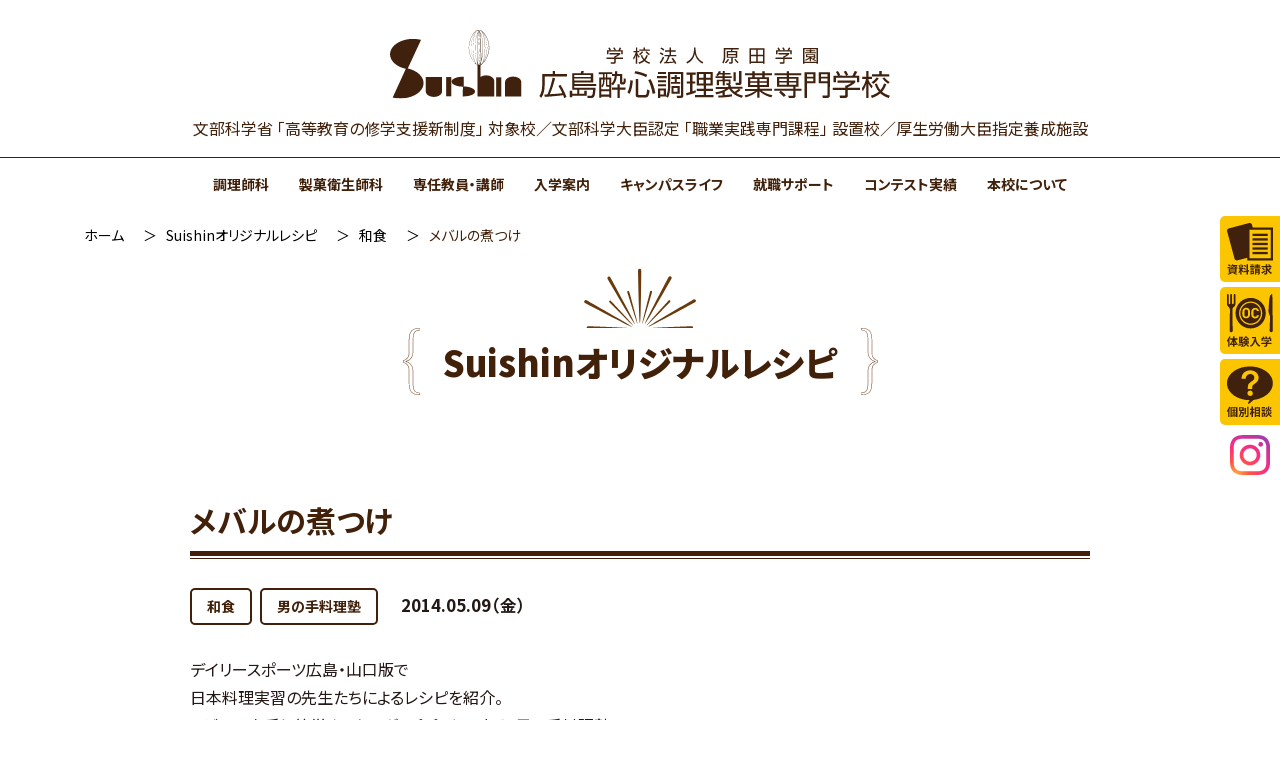

--- FILE ---
content_type: text/html; charset=UTF-8
request_url: https://www.suishin.ac.jp/recipe/2227
body_size: 13554
content:
<!DOCTYPE html>
<html lang="ja">
<head>
<!--  -->    
<meta charset="UTF-8" />
<meta name="viewport" content="width=device-width" />
<link rel="shortcut icon" href="https://www.suishin.ac.jp/favicon.ico" type="image/vnd.microsoft.icon">
<link rel="icon" href="https://www.suishin.ac.jp/favicon.ico" type="image/vnd.microsoft.icon">
<link rel="apple-touch-icon" href="https://www.suishin.ac.jp/cms/wp-content/themes/nhblank/images/common/apple-touch-icon.png">
<meta name='robots' content='index, follow, max-image-preview:large, max-snippet:-1, max-video-preview:-1' />
	<style>img:is([sizes="auto" i], [sizes^="auto," i]) { contain-intrinsic-size: 3000px 1500px }</style>
	
	<!-- This site is optimized with the Yoast SEO plugin v24.0 - https://yoast.com/wordpress/plugins/seo/ -->
	<title>メバルの煮つけ | 広島酔心調理製菓専門学校</title>
	<link rel="canonical" href="https://www.suishin.ac.jp/recipe/2227" />
	<meta property="og:locale" content="ja_JP" />
	<meta property="og:type" content="article" />
	<meta property="og:title" content="メバルの煮つけ | 広島酔心調理製菓専門学校" />
	<meta property="og:description" content="デイリースポーツ広島・山口版で 日本料理実習の先生たちによるレシピを紹介。 &#8211; ビールを手に簡単クッキング -パパッとできる！男の手料理塾！ こちらのブログでは5月8日に掲載されたレシピを紹介します。 メバル ... メバルの煮つけ" />
	<meta property="og:url" content="https://www.suishin.ac.jp/recipe/2227" />
	<meta property="og:site_name" content="広島酔心調理製菓専門学校" />
	<meta property="article:modified_time" content="2022-03-25T08:48:16+00:00" />
	<meta property="og:image" content="https://www.suishin.ac.jp/legacy/07news/images/DSC_6962.JPG" />
	<meta name="twitter:card" content="summary_large_image" />
	<script type="application/ld+json" class="yoast-schema-graph">{"@context":"https://schema.org","@graph":[{"@type":"WebPage","@id":"https://www.suishin.ac.jp/recipe/2227","url":"https://www.suishin.ac.jp/recipe/2227","name":"メバルの煮つけ | 広島酔心調理製菓専門学校","isPartOf":{"@id":"https://www.suishin.ac.jp/#website"},"primaryImageOfPage":{"@id":"https://www.suishin.ac.jp/recipe/2227#primaryimage"},"image":{"@id":"https://www.suishin.ac.jp/recipe/2227#primaryimage"},"thumbnailUrl":"https://www.suishin.ac.jp/legacy/07news/images/DSC_6962.JPG","datePublished":"2014-05-09T00:05:55+00:00","dateModified":"2022-03-25T08:48:16+00:00","breadcrumb":{"@id":"https://www.suishin.ac.jp/recipe/2227#breadcrumb"},"inLanguage":"ja","potentialAction":[{"@type":"ReadAction","target":["https://www.suishin.ac.jp/recipe/2227"]}]},{"@type":"ImageObject","inLanguage":"ja","@id":"https://www.suishin.ac.jp/recipe/2227#primaryimage","url":"https://www.suishin.ac.jp/legacy/07news/images/DSC_6962.JPG","contentUrl":"https://www.suishin.ac.jp/legacy/07news/images/DSC_6962.JPG"},{"@type":"BreadcrumbList","@id":"https://www.suishin.ac.jp/recipe/2227#breadcrumb","itemListElement":[{"@type":"ListItem","position":1,"name":"ホーム","item":"https://www.suishin.ac.jp/"},{"@type":"ListItem","position":2,"name":"Suishinオリジナルレシピ","item":"https://www.suishin.ac.jp/recipe"},{"@type":"ListItem","position":3,"name":"メバルの煮つけ"}]},{"@type":"WebSite","@id":"https://www.suishin.ac.jp/#website","url":"https://www.suishin.ac.jp/","name":"広島酔心調理製菓専門学校","description":"","publisher":{"@id":"https://www.suishin.ac.jp/#organization"},"potentialAction":[{"@type":"SearchAction","target":{"@type":"EntryPoint","urlTemplate":"https://www.suishin.ac.jp/?s={search_term_string}"},"query-input":{"@type":"PropertyValueSpecification","valueRequired":true,"valueName":"search_term_string"}}],"inLanguage":"ja"},{"@type":"Organization","@id":"https://www.suishin.ac.jp/#organization","name":"学校法人 原田学園 広島酔心調理製菓専門学校","url":"https://www.suishin.ac.jp/","logo":{"@type":"ImageObject","inLanguage":"ja","@id":"https://www.suishin.ac.jp/#/schema/logo/image/","url":"https://www.suishin.ac.jp/cms/wp-content/uploads/2022/04/sitelogo.jpg","contentUrl":"https://www.suishin.ac.jp/cms/wp-content/uploads/2022/04/sitelogo.jpg","width":822,"height":147,"caption":"学校法人 原田学園 広島酔心調理製菓専門学校"},"image":{"@id":"https://www.suishin.ac.jp/#/schema/logo/image/"}}]}</script>
	<!-- / Yoast SEO plugin. -->


<link rel='dns-prefetch' href='//cdnjs.cloudflare.com' />
<link rel="alternate" type="application/rss+xml" title="広島酔心調理製菓専門学校 &raquo; フィード" href="https://www.suishin.ac.jp/feed" />
<link rel='stylesheet' id='wp-block-library-css' href='https://www.suishin.ac.jp/cms/wp-includes/css/dist/block-library/style.min.css?ver=6.7.1' type='text/css' media='all' />
<style id='safe-svg-svg-icon-style-inline-css' type='text/css'>
.safe-svg-cover{text-align:center}.safe-svg-cover .safe-svg-inside{display:inline-block;max-width:100%}.safe-svg-cover svg{height:100%;max-height:100%;max-width:100%;width:100%}

</style>
<style id='create-block-suishin-cloth-block-style-inline-css' type='text/css'>
.wp-block-create-block-myinnnerblock{background:beige url(/cms/wp-content/plugins/suishin-cloth-block/build/images/back_nuno.f1dfbb68.jpg) repeat 50%;background:url(/cms/wp-content/plugins/suishin-cloth-block/build/images/back_nuno.f1dfbb68.jpg);color:#42210b;padding:30px 0 40px}.wp-block-create-block-myinnnerblock .columns{align-items:center}.wp-block-create-block-myinnnerblock .column-header{margin-bottom:10px}.wp-block-create-block-myinnnerblock h3{color:#42210b;display:flex;font-size:25px;font-weight:700;justify-content:space-between;margin-bottom:0;padding:0 15px;position:relative;text-align:center;white-space:nowrap!important}.wp-block-create-block-myinnnerblock h3:after,.wp-block-create-block-myinnnerblock h3:before{background:url([data-uri]) no-repeat 50%;content:"";display:inline-block;height:25px;margin:auto;width:34px}.wp-block-create-block-myinnnerblock h3:before{margin-right:20px}.wp-block-create-block-myinnnerblock h3:after{margin-left:20px}.wp-block-create-block-myinnnerblock h4{color:#42210b;font-size:22px;font-weight:900;margin-bottom:10px}.wp-block-create-block-myinnnerblock h4 strong{font-weight:inherit}.wp-block-create-block-myinnnerblock h5{color:#42210b;font-size:17px;font-weight:900;margin-bottom:10px}.wp-block-create-block-myinnnerblock strong{color:red}

</style>
<style id='create-block-suishin-normal-block-style-inline-css' type='text/css'>


</style>
<style id='classic-theme-styles-inline-css' type='text/css'>
/*! This file is auto-generated */
.wp-block-button__link{color:#fff;background-color:#32373c;border-radius:9999px;box-shadow:none;text-decoration:none;padding:calc(.667em + 2px) calc(1.333em + 2px);font-size:1.125em}.wp-block-file__button{background:#32373c;color:#fff;text-decoration:none}
</style>
<style id='global-styles-inline-css' type='text/css'>
:root{--wp--preset--aspect-ratio--square: 1;--wp--preset--aspect-ratio--4-3: 4/3;--wp--preset--aspect-ratio--3-4: 3/4;--wp--preset--aspect-ratio--3-2: 3/2;--wp--preset--aspect-ratio--2-3: 2/3;--wp--preset--aspect-ratio--16-9: 16/9;--wp--preset--aspect-ratio--9-16: 9/16;--wp--preset--color--black: #000000;--wp--preset--color--cyan-bluish-gray: #abb8c3;--wp--preset--color--white: #ffffff;--wp--preset--color--pale-pink: #f78da7;--wp--preset--color--vivid-red: #cf2e2e;--wp--preset--color--luminous-vivid-orange: #ff6900;--wp--preset--color--luminous-vivid-amber: #fcb900;--wp--preset--color--light-green-cyan: #7bdcb5;--wp--preset--color--vivid-green-cyan: #00d084;--wp--preset--color--pale-cyan-blue: #8ed1fc;--wp--preset--color--vivid-cyan-blue: #0693e3;--wp--preset--color--vivid-purple: #9b51e0;--wp--preset--gradient--vivid-cyan-blue-to-vivid-purple: linear-gradient(135deg,rgba(6,147,227,1) 0%,rgb(155,81,224) 100%);--wp--preset--gradient--light-green-cyan-to-vivid-green-cyan: linear-gradient(135deg,rgb(122,220,180) 0%,rgb(0,208,130) 100%);--wp--preset--gradient--luminous-vivid-amber-to-luminous-vivid-orange: linear-gradient(135deg,rgba(252,185,0,1) 0%,rgba(255,105,0,1) 100%);--wp--preset--gradient--luminous-vivid-orange-to-vivid-red: linear-gradient(135deg,rgba(255,105,0,1) 0%,rgb(207,46,46) 100%);--wp--preset--gradient--very-light-gray-to-cyan-bluish-gray: linear-gradient(135deg,rgb(238,238,238) 0%,rgb(169,184,195) 100%);--wp--preset--gradient--cool-to-warm-spectrum: linear-gradient(135deg,rgb(74,234,220) 0%,rgb(151,120,209) 20%,rgb(207,42,186) 40%,rgb(238,44,130) 60%,rgb(251,105,98) 80%,rgb(254,248,76) 100%);--wp--preset--gradient--blush-light-purple: linear-gradient(135deg,rgb(255,206,236) 0%,rgb(152,150,240) 100%);--wp--preset--gradient--blush-bordeaux: linear-gradient(135deg,rgb(254,205,165) 0%,rgb(254,45,45) 50%,rgb(107,0,62) 100%);--wp--preset--gradient--luminous-dusk: linear-gradient(135deg,rgb(255,203,112) 0%,rgb(199,81,192) 50%,rgb(65,88,208) 100%);--wp--preset--gradient--pale-ocean: linear-gradient(135deg,rgb(255,245,203) 0%,rgb(182,227,212) 50%,rgb(51,167,181) 100%);--wp--preset--gradient--electric-grass: linear-gradient(135deg,rgb(202,248,128) 0%,rgb(113,206,126) 100%);--wp--preset--gradient--midnight: linear-gradient(135deg,rgb(2,3,129) 0%,rgb(40,116,252) 100%);--wp--preset--font-size--small: 13px;--wp--preset--font-size--medium: 20px;--wp--preset--font-size--large: 36px;--wp--preset--font-size--x-large: 42px;--wp--preset--spacing--20: 0.44rem;--wp--preset--spacing--30: 0.67rem;--wp--preset--spacing--40: 1rem;--wp--preset--spacing--50: 1.5rem;--wp--preset--spacing--60: 2.25rem;--wp--preset--spacing--70: 3.38rem;--wp--preset--spacing--80: 5.06rem;--wp--preset--shadow--natural: 6px 6px 9px rgba(0, 0, 0, 0.2);--wp--preset--shadow--deep: 12px 12px 50px rgba(0, 0, 0, 0.4);--wp--preset--shadow--sharp: 6px 6px 0px rgba(0, 0, 0, 0.2);--wp--preset--shadow--outlined: 6px 6px 0px -3px rgba(255, 255, 255, 1), 6px 6px rgba(0, 0, 0, 1);--wp--preset--shadow--crisp: 6px 6px 0px rgba(0, 0, 0, 1);}:where(.is-layout-flex){gap: 0.5em;}:where(.is-layout-grid){gap: 0.5em;}body .is-layout-flex{display: flex;}.is-layout-flex{flex-wrap: wrap;align-items: center;}.is-layout-flex > :is(*, div){margin: 0;}body .is-layout-grid{display: grid;}.is-layout-grid > :is(*, div){margin: 0;}:where(.wp-block-columns.is-layout-flex){gap: 2em;}:where(.wp-block-columns.is-layout-grid){gap: 2em;}:where(.wp-block-post-template.is-layout-flex){gap: 1.25em;}:where(.wp-block-post-template.is-layout-grid){gap: 1.25em;}.has-black-color{color: var(--wp--preset--color--black) !important;}.has-cyan-bluish-gray-color{color: var(--wp--preset--color--cyan-bluish-gray) !important;}.has-white-color{color: var(--wp--preset--color--white) !important;}.has-pale-pink-color{color: var(--wp--preset--color--pale-pink) !important;}.has-vivid-red-color{color: var(--wp--preset--color--vivid-red) !important;}.has-luminous-vivid-orange-color{color: var(--wp--preset--color--luminous-vivid-orange) !important;}.has-luminous-vivid-amber-color{color: var(--wp--preset--color--luminous-vivid-amber) !important;}.has-light-green-cyan-color{color: var(--wp--preset--color--light-green-cyan) !important;}.has-vivid-green-cyan-color{color: var(--wp--preset--color--vivid-green-cyan) !important;}.has-pale-cyan-blue-color{color: var(--wp--preset--color--pale-cyan-blue) !important;}.has-vivid-cyan-blue-color{color: var(--wp--preset--color--vivid-cyan-blue) !important;}.has-vivid-purple-color{color: var(--wp--preset--color--vivid-purple) !important;}.has-black-background-color{background-color: var(--wp--preset--color--black) !important;}.has-cyan-bluish-gray-background-color{background-color: var(--wp--preset--color--cyan-bluish-gray) !important;}.has-white-background-color{background-color: var(--wp--preset--color--white) !important;}.has-pale-pink-background-color{background-color: var(--wp--preset--color--pale-pink) !important;}.has-vivid-red-background-color{background-color: var(--wp--preset--color--vivid-red) !important;}.has-luminous-vivid-orange-background-color{background-color: var(--wp--preset--color--luminous-vivid-orange) !important;}.has-luminous-vivid-amber-background-color{background-color: var(--wp--preset--color--luminous-vivid-amber) !important;}.has-light-green-cyan-background-color{background-color: var(--wp--preset--color--light-green-cyan) !important;}.has-vivid-green-cyan-background-color{background-color: var(--wp--preset--color--vivid-green-cyan) !important;}.has-pale-cyan-blue-background-color{background-color: var(--wp--preset--color--pale-cyan-blue) !important;}.has-vivid-cyan-blue-background-color{background-color: var(--wp--preset--color--vivid-cyan-blue) !important;}.has-vivid-purple-background-color{background-color: var(--wp--preset--color--vivid-purple) !important;}.has-black-border-color{border-color: var(--wp--preset--color--black) !important;}.has-cyan-bluish-gray-border-color{border-color: var(--wp--preset--color--cyan-bluish-gray) !important;}.has-white-border-color{border-color: var(--wp--preset--color--white) !important;}.has-pale-pink-border-color{border-color: var(--wp--preset--color--pale-pink) !important;}.has-vivid-red-border-color{border-color: var(--wp--preset--color--vivid-red) !important;}.has-luminous-vivid-orange-border-color{border-color: var(--wp--preset--color--luminous-vivid-orange) !important;}.has-luminous-vivid-amber-border-color{border-color: var(--wp--preset--color--luminous-vivid-amber) !important;}.has-light-green-cyan-border-color{border-color: var(--wp--preset--color--light-green-cyan) !important;}.has-vivid-green-cyan-border-color{border-color: var(--wp--preset--color--vivid-green-cyan) !important;}.has-pale-cyan-blue-border-color{border-color: var(--wp--preset--color--pale-cyan-blue) !important;}.has-vivid-cyan-blue-border-color{border-color: var(--wp--preset--color--vivid-cyan-blue) !important;}.has-vivid-purple-border-color{border-color: var(--wp--preset--color--vivid-purple) !important;}.has-vivid-cyan-blue-to-vivid-purple-gradient-background{background: var(--wp--preset--gradient--vivid-cyan-blue-to-vivid-purple) !important;}.has-light-green-cyan-to-vivid-green-cyan-gradient-background{background: var(--wp--preset--gradient--light-green-cyan-to-vivid-green-cyan) !important;}.has-luminous-vivid-amber-to-luminous-vivid-orange-gradient-background{background: var(--wp--preset--gradient--luminous-vivid-amber-to-luminous-vivid-orange) !important;}.has-luminous-vivid-orange-to-vivid-red-gradient-background{background: var(--wp--preset--gradient--luminous-vivid-orange-to-vivid-red) !important;}.has-very-light-gray-to-cyan-bluish-gray-gradient-background{background: var(--wp--preset--gradient--very-light-gray-to-cyan-bluish-gray) !important;}.has-cool-to-warm-spectrum-gradient-background{background: var(--wp--preset--gradient--cool-to-warm-spectrum) !important;}.has-blush-light-purple-gradient-background{background: var(--wp--preset--gradient--blush-light-purple) !important;}.has-blush-bordeaux-gradient-background{background: var(--wp--preset--gradient--blush-bordeaux) !important;}.has-luminous-dusk-gradient-background{background: var(--wp--preset--gradient--luminous-dusk) !important;}.has-pale-ocean-gradient-background{background: var(--wp--preset--gradient--pale-ocean) !important;}.has-electric-grass-gradient-background{background: var(--wp--preset--gradient--electric-grass) !important;}.has-midnight-gradient-background{background: var(--wp--preset--gradient--midnight) !important;}.has-small-font-size{font-size: var(--wp--preset--font-size--small) !important;}.has-medium-font-size{font-size: var(--wp--preset--font-size--medium) !important;}.has-large-font-size{font-size: var(--wp--preset--font-size--large) !important;}.has-x-large-font-size{font-size: var(--wp--preset--font-size--x-large) !important;}
:where(.wp-block-post-template.is-layout-flex){gap: 1.25em;}:where(.wp-block-post-template.is-layout-grid){gap: 1.25em;}
:where(.wp-block-columns.is-layout-flex){gap: 2em;}:where(.wp-block-columns.is-layout-grid){gap: 2em;}
:root :where(.wp-block-pullquote){font-size: 1.5em;line-height: 1.6;}
</style>
<link rel='stylesheet' id='wp-pagenavi-css' href='https://www.suishin.ac.jp/cms/wp-content/plugins/wp-pagenavi/pagenavi-css.css?ver=2.70' type='text/css' media='all' />
<link rel='stylesheet' id='my-style-css' href='https://www.suishin.ac.jp/cms/wp-content/themes/nhblank/style.css?ver=6.7.1' type='text/css' media='all' />
<link rel='stylesheet' id='pace-style-css' href='https://www.suishin.ac.jp/cms/wp-content/themes/nhblank/css/pace.css?ver=6.7.1' type='text/css' media='all' />
<link rel='stylesheet' id='font-awesome-css' href='//cdnjs.cloudflare.com/ajax/libs/font-awesome/5.15.4/css/all.min.css?ver=6.7.1' type='text/css' media='all' />
<link rel='stylesheet' id='slick-theme-css' href='https://www.suishin.ac.jp/cms/wp-content/themes/nhblank/css/slick-theme.css?ver=20220322' type='text/css' media='all' />
<link rel='stylesheet' id='slick-css' href='https://www.suishin.ac.jp/cms/wp-content/themes/nhblank/css/slick.css?ver=6.7.1' type='text/css' media='all' />
<link rel='stylesheet' id='variables-css' href='https://www.suishin.ac.jp/cms/wp-content/themes/nhblank/css/variables.css?ver=6.7.1' type='text/css' media='all' />
<link rel='stylesheet' id='drawer-css' href='https://www.suishin.ac.jp/cms/wp-content/themes/nhblank/css/drawer.css?ver=6.7.1' type='text/css' media='all' />
<link rel='stylesheet' id='app-css' href='https://www.suishin.ac.jp/cms/wp-content/themes/nhblank/css/common.css?ver=20230904' type='text/css' media='all' />
<link rel='stylesheet' id='simple-ticker-css' href='https://www.suishin.ac.jp/cms/wp-content/themes/nhblank/css/jquery.simpleTicker.css?ver=6.7.1' type='text/css' media='all' />
<link rel='stylesheet' id='print-css' href='https://www.suishin.ac.jp/cms/wp-content/themes/nhblank/css/print.css?ver=6.7.1' type='text/css' media='print' />
<script type="text/javascript" src="//cdnjs.cloudflare.com/ajax/libs/babel-polyfill/6.26.0/polyfill.min.js?ver=6.7.1" id="polifill_1-js"></script>
<script type="text/javascript" src="//cdnjs.cloudflare.com/ajax/libs/web-animations/2.3.1/web-animations.min.js?ver=6.7.1" id="polifill_3-js"></script>
<script type="text/javascript" src="https://www.suishin.ac.jp/cms/wp-content/themes/nhblank/js/pace.min.js?ver=6.7.1" id="pace-js"></script>
<script type="text/javascript" src="https://www.suishin.ac.jp/cms/wp-includes/js/jquery/jquery.min.js?ver=3.7.1" id="jquery-core-js"></script>
<script type="text/javascript" src="https://www.suishin.ac.jp/cms/wp-includes/js/jquery/jquery-migrate.min.js?ver=3.4.1" id="jquery-migrate-js"></script>
<script type="text/javascript" src="https://www.suishin.ac.jp/cms/wp-content/themes/nhblank/js/iscroll.js?ver=6.7.1" id="iscroll-js"></script>
<script type="text/javascript" src="https://www.suishin.ac.jp/cms/wp-content/themes/nhblank/js/drawer.min.js?ver=6.7.1" id="drawer-js"></script>
<script type="text/javascript" src="https://www.suishin.ac.jp/cms/wp-content/themes/nhblank/js/slick.min.js?ver=6.7.1" id="slick-js"></script>
<script type="text/javascript" src="https://www.suishin.ac.jp/cms/wp-content/themes/nhblank/js/jquery.simpleTicker.js?ver=6.7.1" id="simple-ticker-js"></script>
<script type="text/javascript" src="https://www.suishin.ac.jp/cms/wp-content/themes/nhblank/js/jquery.inview.min.js?ver=6.7.1" id="inview-js"></script>
<script type="text/javascript" src="https://www.suishin.ac.jp/cms/wp-content/themes/nhblank/js/jquery.bgswitcher.js?ver=6.7.1" id="bgswitcher-js"></script>
<script type="text/javascript" src="https://www.suishin.ac.jp/cms/wp-content/themes/nhblank/js/form.js?ver=6.7.1" id="form-js"></script>
<script type="text/javascript" src="https://www.suishin.ac.jp/cms/wp-content/themes/nhblank/js/app.js?ver=22.3.22.2" id="app-js"></script>
    
<!-- Global site tag (gtag.js) - Google Analytics -->
<script async src="https://www.googletagmanager.com/gtag/js?id=G-NBMCCV9GHV"></script>
<script>
  window.dataLayer = window.dataLayer || [];
  function gtag(){dataLayer.push(arguments);}
  gtag('js', new Date());
  gtag('config', 'G-NBMCCV9GHV');
</script>
<!-- Universal-->
<script>
(function(i,s,o,g,r,a,m){i['GoogleAnalyticsObject']=r;i[r]=i[r]||function(){
(i[r].q=i[r].q||[]).push(arguments)},i[r].l=1*new Date();a=s.createElement(o),
m=s.getElementsByTagName(o)[0];a.async=1;a.src=g;m.parentNode.insertBefore(a,m)
})(window,document,'script','//www.google-analytics.com/analytics.js','ga');
ga('create', 'UA-2687779-1', 'suishin.ac.jp');
ga('require', 'displayfeatures');
ga('send', 'pageview');
</script>
<meta name="google-site-verification" content="B4QDshmHh3ffZCxjrx0MbbMMYCwWNPPlCI-0_tbAqME" />
</head>
    
    
    
<body class="recipe-template-default single single-recipe postid-2227 wp-embed-responsive drawer drawer--right">

<a href="#content" class="skip-link screen-reader-text">Skip to the content</a>
<div class="wrap">
    
    <section id="main">
		<div class="header-main">
			<header id="header-pc">
                <div class="container">
                    <div class="site-title">
                                                <p class="site-logo"><a href="https://www.suishin.ac.jp"><img src="https://www.suishin.ac.jp/cms/wp-content/themes/nhblank/images/common/logo.svg" alt="広島酔心調理製菓専門学校"></a></p>
                                            </div>
                    <p class="site-phrase">文部科学省 「高等教育の修学支援新制度」 対象校／文部科学大臣認定 「職業実践専門課程」 設置校／厚生労働大臣指定養成施設</p>
                </div>
                <div class="header-pc-main">
                    <div class="header-pc-main-nav">
                        <ul id="header-pc-main-nav-items" class="header-pc-main-nav-items">
<li><a id="ssid-82" class="primary" href="https://www.suishin.ac.jp/culinary">調理師科</a></li>
<li><a id="ssid-87" class="primary" href="https://www.suishin.ac.jp/confectionery">製菓衛生師科</a></li>
<li><a id="ssid-8145" class="primary" href="https://www.suishin.ac.jp/teacher">専任教員・講師</a></li>
<li><a id="ssid-92" class="primary" href="https://www.suishin.ac.jp/entrance">入学案内</a></li>
<li><a id="ssid-98" class="primary" href="https://www.suishin.ac.jp/campus">キャンパスライフ</a></li>
<li><a id="ssid-101" class="primary" href="https://www.suishin.ac.jp/support">就職サポート</a></li>
<li><a id="ssid-296" class="primary" href="https://www.suishin.ac.jp/contest">コンテスト実績</a></li>
<li><a id="ssid-80" class="primary" href="https://www.suishin.ac.jp/about">本校について</a></li></ul>                        <span id="slide-line"></span>
                    </div>
                </div>
                <div class="header-pc-children">
                    <div class="header-pc-children-nav">
                        
<div id="ssid-82__target" class="nav-sub-panel">
<div class="nav-sub-panel__content">
<div class="container">
<h2>調理師科</h2>
	<ul class="sub-nav"><li class="is-ic menu-ic-curriculum menu-item menu-item-type-custom menu-item-object-custom"><a class="drawer-menu-item" href="https://www.suishin.ac.jp/culinary/"><span>カリキュラム・資格</span></a>
</li><li class="is-ic menu-ic-chouri menu-item menu-item-type-post_type menu-item-object-page"><a class="drawer-menu-item" href="https://www.suishin.ac.jp/culinary/training"><span>調理実習</span></a>
</li><li class="is-ic menu-ic-setsubi menu-item menu-item-type-post_type menu-item-object-page"><a class="drawer-menu-item" href="https://www.suishin.ac.jp/culinary/facilities"><span>施設・設備</span></a>
</li><li class="is-ic menu-ic-doublelicense menu-item menu-item-type-post_type menu-item-object-page"><a class="drawer-menu-item" href="https://www.suishin.ac.jp/culinary/double-license"><span>ダブルライセンス</span></a>
</li></ul></div></div></div>
<div id="ssid-87__target" class="nav-sub-panel">
<div class="nav-sub-panel__content">
<div class="container">
<h2>製菓衛生師科</h2>
	<ul class="sub-nav"><li class="is-ic menu-ic-curriculum menu-item menu-item-type-custom menu-item-object-custom"><a class="drawer-menu-item" href="https://www.suishin.ac.jp/confectionery/"><span>カリキュラム・資格</span></a>
</li><li class="is-ic menu-ic-seika menu-item menu-item-type-post_type menu-item-object-page"><a class="drawer-menu-item" href="https://www.suishin.ac.jp/confectionery/training"><span>製菓実習</span></a>
</li><li class="is-ic menu-ic-setsubi menu-item menu-item-type-post_type menu-item-object-page"><a class="drawer-menu-item" href="https://www.suishin.ac.jp/confectionery/facilities"><span>施設・設備</span></a>
</li><li class="is-ic menu-ic-tsushin menu-item menu-item-type-post_type menu-item-object-page"><a class="drawer-menu-item" href="https://www.suishin.ac.jp/confectionery/correspondense-course"><span>通信課程</span></a>
</li></ul></div></div></div>
<div id="ssid-92__target" class="nav-sub-panel">
<div class="nav-sub-panel__content">
<div class="container">
<h2>入学案内</h2>
	<ul class="sub-nav"><li class="is-ic menu-ic-youkou menu-item menu-item-type-custom menu-item-object-custom"><a class="drawer-menu-item" href="https://www.suishin.ac.jp/entrance/"><span>募集要項</span></a>
</li><li class="is-ic menu-ic-gakuhi menu-item menu-item-type-post_type menu-item-object-page"><a class="drawer-menu-item" href="https://www.suishin.ac.jp/entrance/expenses-support"><span>学費サポート</span></a>
</li><li class="is-ic menu-ic-hitorigurashi menu-item menu-item-type-post_type menu-item-object-page"><a class="drawer-menu-item" href="https://www.suishin.ac.jp/entrance/by-myself"><span>ひとり暮らしサポート</span></a>
</li><li class="is-ic menu-ic-ryugakusei menu-item menu-item-type-post_type menu-item-object-page"><a class="drawer-menu-item" href="https://www.suishin.ac.jp/entrance/international-students"><span>留学生の出願について</span></a>
</li><li class="is-ic menu-ic-faq menu-item menu-item-type-post_type menu-item-object-page"><a class="drawer-menu-item" href="https://www.suishin.ac.jp/entrance/faq"><span>よくある質問</span></a>
</li></ul></div></div></div>
<div id="ssid-98__target" class="nav-sub-panel">
<div class="nav-sub-panel__content">
<div class="container">
<h2>キャンパスライフ</h2>
	<ul class="sub-nav"><li class="is-ic menu-ic-nenkangyoji menu-item menu-item-type-custom menu-item-object-custom"><a class="drawer-menu-item" href="https://www.suishin.ac.jp/campus/"><span>年間行事</span></a>
</li><li class="is-ic menu-ic-oneday menu-item menu-item-type-post_type menu-item-object-page"><a class="drawer-menu-item" href="https://www.suishin.ac.jp/campus/life"><span>学生の１日</span></a>
</li><li class="is-ic menu-ic-kenshuryokyo menu-item menu-item-type-post_type menu-item-object-page"><a class="drawer-menu-item" href="https://www.suishin.ac.jp/campus/study-tour"><span>研修旅行</span></a>
</li><li class="is-ic menu-ic-sotsuten menu-item menu-item-type-custom menu-item-object-custom"><a class="drawer-menu-item" href="https://www.suishin.ac.jp/campus/exhibition"><span>卒業記念料理作品展</span></a>
</li></ul></div></div></div>
<div id="ssid-101__target" class="nav-sub-panel">
<div class="nav-sub-panel__content">
<div class="container">
<h2>就職サポート</h2>
	<ul class="sub-nav"><li class="is-ic menu-ic-shushoku-support menu-item menu-item-type-post_type menu-item-object-page"><a class="drawer-menu-item" href="https://www.suishin.ac.jp/support"><span>就職サポート</span></a>
</li><li class="is-ic menu-ic-obog menu-item menu-item-type-post_type menu-item-object-page"><a class="drawer-menu-item" href="https://www.suishin.ac.jp/support/obog"><span>卒業生の活躍</span></a>
</li></ul></div></div></div>                    </div>
                </div>
			</header>
            
            <header id="header-sp">
                <div class="container">
                    <div class="site-title">
                        <p class="site-logo"><a href="https://www.suishin.ac.jp"><img src="https://www.suishin.ac.jp/cms/wp-content/themes/nhblank/images/common/logo.svg" alt="広島酔心調理製菓専門学校"></a></p>
                        <p class="site-phrase">文部科学省 「高等教育の修学支援新制度」 対象校<br>文部科学大臣認定 「職業実践専門課程」 設置校<br>厚生労働大臣指定養成施設</p>
                    </div>
                    <button type="button" class="drawer-toggle drawer-hamburger">
                        <span class="sr-only"></span>
                        <span class="drawer-hamburger-icon"></span>
                        <span class="text-menu">MENU</span>
                    </button>
                    <div class="header-sp-main">
                        <div class="drawer-nav">
                            <div class="nav-content">
                                <ul class="sp-purpose">
                                    <li id="menu-item-188" class="is-wide menu-item menu-item-type-post_type menu-item-object-page menu-item-188"><a href="https://www.suishin.ac.jp/for-over19" itemprop="url">社会人・大学生・既卒者の方へ</a></li>
<li id="menu-item-186" class="menu-item menu-item-type-post_type menu-item-object-page menu-item-186"><a href="https://www.suishin.ac.jp/for-guardians" itemprop="url">保護者の方へ</a></li>
<li id="menu-item-184" class="menu-item menu-item-type-post_type menu-item-object-page menu-item-184"><a href="https://www.suishin.ac.jp/for-recruiting" itemprop="url">採用担当者の方へ</a></li>
<li id="menu-item-185" class="menu-item menu-item-type-post_type menu-item-object-page menu-item-185"><a href="https://www.suishin.ac.jp/for-graduates" itemprop="url">卒業生の方へ</a></li>
<li id="menu-item-364" class="menu-item menu-item-type-post_type menu-item-object-page menu-item-364"><a href="https://www.suishin.ac.jp/entrance/international-students" itemprop="url">留学生の方へ</a></li>
                                </ul>
                                <form id="form" action="https://www.suishin.ac.jp" method="get">
                                    <input id="s-box" name="s" type="text" placeholder="検索"/>
                                </form>
                                <ul class="drawer-menu">
                                    
<li>
	<input type="checkbox" id="ssid-403-sp" class="sub-nav-check" autocomplete="off">
	<label for="ssid-403-sp" class="toggle-sub" onclick="">調理師科</label>
	<ul id="ssid-403-sub" class="sub-nav"><li><a class="drawer-menu-item" href="https://www.suishin.ac.jp/culinary"><span>カリキュラム・資格</span></a>
</li><li><a class="drawer-menu-item" href="https://www.suishin.ac.jp/culinary/training"><span>調理実習</span></a>
</li><li><a class="drawer-menu-item" href="https://www.suishin.ac.jp/culinary/facilities"><span>施設・設備</span></a>
</li><li><a class="drawer-menu-item" href="https://www.suishin.ac.jp/culinary/double-license"><span>ダブルライセンス</span></a>
</li>
</li></ul></li>
<li>
	<input type="checkbox" id="ssid-408-sp" class="sub-nav-check" autocomplete="off">
	<label for="ssid-408-sp" class="toggle-sub" onclick="">製菓衛生師科</label>
	<ul id="ssid-408-sub" class="sub-nav"><li><a class="drawer-menu-item" href="https://www.suishin.ac.jp/confectionery"><span>カリキュラム・資格</span></a>
</li><li><a class="drawer-menu-item" href="https://www.suishin.ac.jp/confectionery/training"><span>製菓実習</span></a>
</li><li><a class="drawer-menu-item" href="https://www.suishin.ac.jp/confectionery/facilities"><span>施設・設備</span></a>
</li><li><a class="drawer-menu-item" href="https://www.suishin.ac.jp/confectionery/correspondense-course"><span>通信課程</span></a>
</li>
</li></ul></li><li><a class="drawer-menu-item" href="https://www.suishin.ac.jp/teacher"><span>専任教員・講師</span></a>
</li>
<li>
	<input type="checkbox" id="ssid-413-sp" class="sub-nav-check" autocomplete="off">
	<label for="ssid-413-sp" class="toggle-sub" onclick="">入学案内</label>
	<ul id="ssid-413-sub" class="sub-nav"><li><a class="drawer-menu-item" href="https://www.suishin.ac.jp/entrance"><span>募集要項</span></a>
</li><li><a class="drawer-menu-item" href="https://www.suishin.ac.jp/entrance/expenses-support"><span>学費サポート</span></a>
</li><li><a class="drawer-menu-item" href="https://www.suishin.ac.jp/entrance/by-myself"><span>ひとり暮らしサポート</span></a>
</li><li><a class="drawer-menu-item" href="https://www.suishin.ac.jp/entrance/international-students"><span>留学生の出願について</span></a>
</li><li><a class="drawer-menu-item" href="https://www.suishin.ac.jp/entrance/faq"><span>よくある質問</span></a>
</li>
</li></ul></li>
<li>
	<input type="checkbox" id="ssid-418-sp" class="sub-nav-check" autocomplete="off">
	<label for="ssid-418-sp" class="toggle-sub" onclick="">キャンパスライフ</label>
	<ul id="ssid-418-sub" class="sub-nav"><li><a class="drawer-menu-item" href="https://www.suishin.ac.jp/campus"><span>年間行事</span></a>
</li><li><a class="drawer-menu-item" href="https://www.suishin.ac.jp/campus/life"><span>学生の１日</span></a>
</li><li><a class="drawer-menu-item" href="https://www.suishin.ac.jp/campus/study-tour"><span>研修旅行</span></a>
</li><li><a class="drawer-menu-item" href="https://www.suishin.ac.jp/campus/exhibition"><span>卒業記念料理作品展</span></a>
</li>
</li></ul></li>
<li>
	<input type="checkbox" id="ssid-422-sp" class="sub-nav-check" autocomplete="off">
	<label for="ssid-422-sp" class="toggle-sub" onclick="">就職サポート</label>
	<ul id="ssid-422-sub" class="sub-nav"><li><a class="drawer-menu-item" href="https://www.suishin.ac.jp/support"><span>就職サポート</span></a>
</li><li><a class="drawer-menu-item" href="https://www.suishin.ac.jp/support/obog"><span>卒業生の活躍</span></a>
</li><li><a class="drawer-menu-item" href="https://www.suishin.ac.jp/restaurant"><span>卒業生のお店紹介</span></a>
</li>
</li></ul></li><li><a class="drawer-menu-item" href="https://www.suishin.ac.jp/contest"><span>コンテスト実績</span></a>
</li><li><a class="drawer-menu-item" href="https://www.suishin.ac.jp/about"><span>本校について</span></a>
</li>
<li>
	<input type="checkbox" id="ssid-426-sp" class="sub-nav-check" autocomplete="off">
	<label for="ssid-426-sp" class="toggle-sub" onclick="">一般の方対象講座</label>
	<ul id="ssid-426-sub" class="sub-nav"><li><a class="drawer-menu-item" href="https://www.suishin.ac.jp/cooking-studio"><span>Cooking Studio（料理とお菓子の教室）</span></a>
</li><li><a class="drawer-menu-item" href="https://www.suishin.ac.jp/carefood3"><span>介護食士３級養成講座</span></a>
</li><li><a class="drawer-menu-item" href="https://www.suishin.ac.jp/confectionery/correspondense-course"><span>通信課程 製菓衛生師科</span></a>
</li>
</li></ul></li><li><a class="drawer-menu-item" href="https://www.suishin.ac.jp/recipe"><span>Suishinオリジナルレシピ</span></a>
</li><li><a class="drawer-menu-item" href="https://www.suishin.ac.jp/contact"><span>お問い合わせ</span></a>
</li><li><a class="drawer-menu-item" href="https://www.suishin.ac.jp"><span>トップページ</span></a>
</li>                                </ul>
                                <ul class="primary-bts">
                                    <li><a href="https://www.suishin.ac.jp/request"><img src="https://www.suishin.ac.jp/cms/wp-content/themes/nhblank/images/contact/contact2.svg" alt="資料請求"></a></li>
                                    <li><a href="https://www.suishin.ac.jp/opencampus"><img src="https://www.suishin.ac.jp/cms/wp-content/themes/nhblank/images/contact/contact1.svg" alt="体験入学"></a></li>
                                    <li><a href="https://www.suishin.ac.jp/discuss"><img src="https://www.suishin.ac.jp/cms/wp-content/themes/nhblank/images/contact/contact3.svg" alt="個別相談"></a></li>
                                </ul>
                                                                <div class="below-close"><a href="javascript:void(0)" class="drawer-toggle"><img src="https://www.suishin.ac.jp/cms/wp-content/themes/nhblank/images/common/ic-close.svg" alt="close"></a></div>
                            </div>
                        </div>
                    </div>
                </div>
			</header>
            
                    </div>
    </section>
            <div id="side-nav" class="pc">
        <ul>
            <li class="orange"><a href="https://www.suishin.ac.jp/request"><img src="https://www.suishin.ac.jp/cms/wp-content/themes/nhblank/images/common/side-bt-siryo.svg" alt="資料請求"></a></li>
            <li class="orange"><a href="https://www.suishin.ac.jp/opencampus"><img src="https://www.suishin.ac.jp/cms/wp-content/themes/nhblank/images/common/side-bt-taiken.svg" alt="体験入学"></a></li>
                        <li class="orange"><a href="https://www.suishin.ac.jp/discuss"><img src="https://www.suishin.ac.jp/cms/wp-content/themes/nhblank/images/common/side-bt-kobetsu.svg" alt="個別相談"></a></li>
                        <li class="sns"><a href="https://www.instagram.com/hiroshima_suishin/" target="_blank"><img src="https://www.suishin.ac.jp/cms/wp-content/themes/nhblank/images/common/ic-instagram.svg" alt="Instagram"></a></li>
            <!--<li class="sns"><a href="https://twitter.com/hiro_suishin" target="_blank"><img src="https://www.suishin.ac.jp/cms/wp-content/themes/nhblank/images/common/ic-twitter.svg" alt="Twitter"></a></li>-->
        </ul>
    </div>
            <div id="below-fixed-nav" class="sp is-active">
        <ul>
            <li class="orange"><a href="https://www.suishin.ac.jp/request"><img src="https://www.suishin.ac.jp/cms/wp-content/themes/nhblank/images/contact/contact2.svg" alt="資料請求"></a></li>
            <li class="orange"><a href="https://www.suishin.ac.jp/opencampus"><img src="https://www.suishin.ac.jp/cms/wp-content/themes/nhblank/images/contact/contact1.svg" alt="体験入学"></a></li>
                        <li class="orange"><a href="https://www.suishin.ac.jp/discuss"><img src="https://www.suishin.ac.jp/cms/wp-content/themes/nhblank/images/contact/contact3.svg" alt="個別相談"></a></li>
                    </ul>
    </div>
    
<div class="container">
    <!--breadcrumb-->
    <ul class="breadcrumb"><!-- Breadcrumb NavXT 7.3.1 -->
<li><a href="https://www.suishin.ac.jp">ホーム</a></li><li><a href="https://www.suishin.ac.jp/recipe">Suishinオリジナルレシピ</a></li><li><a href="https://www.suishin.ac.jp/recipe/genre/%e5%92%8c%e9%a3%9f">和食</a></li><li>メバルの煮つけ</li></ul>
    <!--breadcrumb-->
</div>

<div id="page-content" class="common-page cooking-class recipe">
    
    <section>
        <div class="container">
            <div class="page-header">
                <h1 class="headtitle">Suishinオリジナルレシピ</h1>
            </div>
            
            <div class="single-content">
                <h2>メバルの煮つけ</h2>
                
                                <div class="post-meta">
                                        <div class="cat-indicator">
                        <a class="%e5%92%8c%e9%a3%9f" href="https://www.suishin.ac.jp/recipe/genre/%e5%92%8c%e9%a3%9f">和食</a>
                    </div>
                                        <div class="cat-indicator">
                        <a class="%e7%94%b7%e3%81%ae%e6%89%8b%e6%96%99%e7%90%86%e5%a1%be" href="https://www.suishin.ac.jp/recipe/genre/%e7%94%b7%e3%81%ae%e6%89%8b%e6%96%99%e7%90%86%e5%a1%be">男の手料理塾</a>
                    </div>
                                        <div class="single-date">2014.05.09（金）</div>
                </div>
                
                <p>デイリースポーツ広島・山口版で<br />
日本料理実習の先生たちによるレシピを紹介。<br />
&#8211; ビールを手に簡単クッキング -パパッとできる！男の手料理塾！<br />
こちらのブログでは5月8日に掲載されたレシピを紹介します。</p>
<p><span id="more-2227"></span><br />
<strong><big><big><big>メバルの煮つけ</big></big></big></strong><br />
<img fetchpriority="high" decoding="async" alt="DSC_6962.JPG" src="[data-uri]" data-lazy-type="image" data-lazy-src="https://www.suishin.ac.jp/legacy/07news/images/DSC_6962.JPG" width="500" height="333" class="lazy lazy-hidden mt-image-none" style="" /><noscript><img fetchpriority="high" decoding="async" alt="DSC_6962.JPG" src="https://www.suishin.ac.jp/legacy/07news/images/DSC_6962.JPG" width="500" height="333" class="mt-image-none" style="" /></noscript><br />
デイリースポーツ広島・山口版　5月8日掲載<br />
【材料】4人分<br />
メバル　4匹<br />
ごぼう　1/2本<br />
絹さや　12枚<br />
木の芽　4枚<br />
煮つけだし（酒：160ml、水・濃口醤油：各80ml、みりん：120ml）<br />
【作り方】<br />
１．メバルのうろこを取り、えら・内臓をつぼ抜きして水洗いした後、<br />
　飾り包丁を入れて切り目をつける。<br />
２．１を80度の湯に2、3秒つけて、すぐに水に取る。<br />
３．ごぼうは4、5cmに切り、四つ割りにして水にさらす。<br />
４．絹さやはひとつまみの塩を入れた熱湯で茹で、水に取る。<br />
５．煮つけだしを煮立てて、魚の表を上に並べ、<br />
　ごぼうと一緒に落とし蓋をして、やや強火で煮上げ最後に絹さやを入れる。<br />
６．器にメバルを盛り付け、木の芽を散らす。</p>
                
                                
                                
            </div>
            <div class="page-footer">
                <div class="prev-bt"><a href="https://www.suishin.ac.jp/recipe/2226" rel="prev">前の記事</a></div>
                <div class="more-btn bordered"><a class="to-archive-menu" href="https://www.suishin.ac.jp/recipe">一覧へ戻る</a></div>
                <div class="next-bt"><a href="https://www.suishin.ac.jp/recipe/2229" rel="next">次の記事</a></div>
            </div>
        </div>
    </section>
    
</div>



<footer>
    
    <div class="inner">
                
        <ul class="footer-nav">
<li id="ssid-117"><a class="footer-menu-item" href="https://www.suishin.ac.jp">HOME</a>
</li>
<li id="ssid-120"><a class="footer-menu-item" href="https://www.suishin.ac.jp/culinary">調理師科</a>
	<ul id="ssid-120-sub" class="sub-nav"><li><a class="footer-menu-item" href="https://www.suishin.ac.jp/culinary/training">調理実習</a>
</li><li><a class="footer-menu-item" href="https://www.suishin.ac.jp/culinary/facilities">施設・設備</a>
</li><li><a class="footer-menu-item" href="https://www.suishin.ac.jp/culinary/double-license">ダブルライセンス</a>
</li>
</li></ul></li>
<li id="ssid-125"><a class="footer-menu-item" href="https://www.suishin.ac.jp/confectionery">製菓衛生師科</a>
	<ul id="ssid-125-sub" class="sub-nav"><li><a class="footer-menu-item" href="https://www.suishin.ac.jp/confectionery/training">製菓実習</a>
</li><li><a class="footer-menu-item" href="https://www.suishin.ac.jp/confectionery/facilities">施設・設備</a>
</li><li><a class="footer-menu-item" href="https://www.suishin.ac.jp/confectionery/correspondense-course">通信課程</a>
</li>
</li></ul></li>
<li id="ssid-8148"><a class="footer-menu-item" href="https://www.suishin.ac.jp/teacher">専任教員・講師</a>
</li>
<li id="ssid-134"><a class="footer-menu-item" href="https://www.suishin.ac.jp/entrance">入学案内</a>
	<ul id="ssid-134-sub" class="sub-nav"><li><a class="footer-menu-item" href="https://www.suishin.ac.jp/entrance/expenses-support">学費サポート</a>
</li><li><a class="footer-menu-item" href="https://www.suishin.ac.jp/entrance/by-myself">ひとり暮らしサポート</a>
</li><li><a class="footer-menu-item" href="https://www.suishin.ac.jp/entrance/international-students">留学生の出願について</a>
</li><li><a class="footer-menu-item" href="https://www.suishin.ac.jp/entrance/faq">よくある質問</a>
</li>
</li></ul></li>
<li id="ssid-140"><a class="footer-menu-item" href="https://www.suishin.ac.jp/campus">キャンパスライフ</a>
	<ul id="ssid-140-sub" class="sub-nav"><li><a class="footer-menu-item" href="https://www.suishin.ac.jp/campus/life">学生の１日</a>
</li><li><a class="footer-menu-item" href="https://www.suishin.ac.jp/campus/study-tour">研修旅行</a>
</li><li><a class="footer-menu-item" href="https://www.suishin.ac.jp/campus/exhibition">卒業記念料理作品展</a>
</li>
</li></ul></li>
<li id="ssid-131"><a class="footer-menu-item" href="https://www.suishin.ac.jp/support">就職サポート</a>
	<ul id="ssid-131-sub" class="sub-nav"><li><a class="footer-menu-item" href="https://www.suishin.ac.jp/support/obog">卒業生の活躍</a>
</li><li><a class="footer-menu-item" href="https://www.suishin.ac.jp/restaurant">卒業生のお店紹介</a>
</li>
</li></ul></li>
<li id="ssid-295"><a class="footer-menu-item" href="https://www.suishin.ac.jp/contest">コンテスト実績</a>
</li>
<li id="ssid-118"><a class="footer-menu-item" href="https://www.suishin.ac.jp/about">本校について</a>
	<ul id="ssid-118-sub" class="sub-nav"><li><a class="footer-menu-item" href="https://www.suishin.ac.jp/about#kengakurinen">建学理念</a>
</li><li><a class="footer-menu-item" href="https://www.suishin.ac.jp/about/#disclosure">情報公開</a>
</li>
</li></ul></li>
<li id="ssid-143"><a class="footer-menu-item" href="https://www.suishin.ac.jp/opencampus">体験入学・オープンキャンパス</a>
	<ul id="ssid-143-sub" class="sub-nav"><li><a class="footer-menu-item" href="https://www.suishin.ac.jp/opencampus/experience">１日体験入学</a>
</li><li><a class="footer-menu-item" href="https://www.suishin.ac.jp/opencampus/form-weboc">WEBオープンキャンパス</a>
</li>
</li></ul></li>
<li id="ssid-148"><a class="footer-menu-item" href="https://www.suishin.ac.jp/request">資料請求</a>
</li>
<li id="ssid-139"><a class="footer-menu-item" href="https://www.suishin.ac.jp/discuss">個別相談のご案内</a>
</li>
<li id="ssid-150"><a class="footer-menu-item" href="https://www.suishin.ac.jp/information">お知らせ</a>
</li>
<li id="ssid-151"><a class="footer-menu-item" href="https://www.suishin.ac.jp/recipe">Suishinオリジナルレシピ</a>
</li>
<li id="ssid-152"><a class="footer-menu-item" href="https://www.suishin.ac.jp/cooking-studio">Cooking Studio</a>
</li>
<li id="ssid-149"><a class="footer-menu-item" href="https://www.suishin.ac.jp/carefood3">介護食士３級養成講座</a>
</li>
<li id="ssid-8152"><a class="footer-menu-item" href="https://www.suishin.ac.jp/for-over19">社会人・大学生・既卒者の方へ</a>
</li>
<li id="ssid-8151"><a class="footer-menu-item" href="https://www.suishin.ac.jp/for-guardians">保護者の方へ</a>
</li>
<li id="ssid-8150"><a class="footer-menu-item" href="https://www.suishin.ac.jp/for-graduates">卒業生の方へ</a>
</li>
<li id="ssid-8149"><a class="footer-menu-item" href="https://www.suishin.ac.jp/for-recruiting">採用担当者の方へ</a>
</li>
<li id="ssid-374"><a class="footer-menu-item" href="https://www.suishin.ac.jp/contact">お問い合わせ</a>
</li></ul>        
        <div class="hybrid-menu">
            <a href="https://www.suishin.ac.jp/policy">プライバシーポリシー</a>
        </div>
        
                
        <div class="footer-info">
            <div class="footer-logo-nav">
                <p class="footer-logo"><a href="https://www.suishin.ac.jp"><img src="https://www.suishin.ac.jp/cms/wp-content/themes/nhblank/images/common/footer-logo.svg" alt="広島酔心調理製菓専門学校"></a></p>
                <p class="tel"><a href="tel:0822318700">082-231-8700</a></p>
                <p class="email"><a href="mailto:info@suishin.ac.jp">info@suishin.ac.jp</a></p>
                <p class="map"><a href="https://goo.gl/maps/SRGKUUJrtbcrurjV8" target="_blank">MAP</a></p>
            </div>
            <div class="footer-logo-nav-sp">
                <p class="footer-logo"><a href="https://www.suishin.ac.jp"><img src="https://www.suishin.ac.jp/cms/wp-content/themes/nhblank/images/common/footer-logo.svg" alt="広島酔心調理製菓専門学校"></a></p>
                <div class="iclist">
                    <p class="tel"><a href="tel:0822318700"><img src="https://www.suishin.ac.jp/cms/wp-content/themes/nhblank/images/common/ic-tel.svg" alt="TEL"></a></p>
                    <p class="email"><a href="mailto:info@suishin.ac.jp"><img src="https://www.suishin.ac.jp/cms/wp-content/themes/nhblank/images/common/ic-mail.svg" alt="E-mail"></a></p>
                    <p class="map"><a href="https://goo.gl/maps/SRGKUUJrtbcrurjV8" target="_blank"><img src="https://www.suishin.ac.jp/cms/wp-content/themes/nhblank/images/common/ic-map.svg" alt="MAP"></a></p>
                    <p class="instagram sns"><a href="https://www.instagram.com/hiroshima_suishin/" target="_blank"><img src="https://www.suishin.ac.jp/cms/wp-content/themes/nhblank/images/common/ic-instagram.svg" alt="Instagram"></a></p>
                    <!--<p class="twitter sns"><a href="https://twitter.com/hiro_suishin" target="_blank"><img src="https://www.suishin.ac.jp/cms/wp-content/themes/nhblank/images/common/ic-twitter.svg" alt="Twitter"></a></p>-->
                </div>
            </div>
            <address><span class="place">〒733-0024 広島県広島市西区福島町2-4-1</span><span class="fax">FAX：082-231-8765</span><span class="time">受付時間 9:00-17:00（日曜・祝日・土曜休校日を除く）</span></address>
            
            <div class="copybox">
                <p class="copyright">&copy; 2001-2026 Harada Gakuen.</p>
            </div>
        </div>
    </div>
</footer>


</div><!--.wrap-->

<div class="page-top-btn"><a href="#"><img src="https://www.suishin.ac.jp/cms/wp-content/themes/nhblank/images/common/page-top-btn.svg" alt=""></a></div>

<div class="drawer-overlay"></div>
<script>
jQuery(document).ready(function($) {
var deviceAgent = navigator.userAgent.toLowerCase();
if (deviceAgent.match(/(iphone|ipod|ipad)/)) {
$("html").addClass("ios");
}
if (navigator.userAgent.search("MSIE") >= 0) {
$("html").addClass("ie");
}
else if (navigator.userAgent.search("Chrome") >= 0) {
$("html").addClass("chrome");
}
else if (navigator.userAgent.search("Firefox") >= 0) {
$("html").addClass("firefox");
}
else if (navigator.userAgent.search("Safari") >= 0 && navigator.userAgent.search("Chrome") < 0) {
$("html").addClass("safari");
}
else if (navigator.userAgent.search("Opera") >= 0) {
$("html").addClass("opera");
}
});
</script>
<script type="text/javascript" src="https://www.suishin.ac.jp/cms/wp-content/plugins/bj-lazy-load/js/bj-lazy-load.min.js?ver=2" id="BJLL-js"></script>

<!-- 20180312 Yahoo Code for your Target List -->
<script type="text/javascript" language="javascript">
/* <![CDATA[ */
var yahoo_retargeting_id = 'AN5VI6U1HE';
var yahoo_retargeting_label = '';
var yahoo_retargeting_page_type = '';
var yahoo_retargeting_items = [{item_id: '', category_id: '', price: '',
quantity: ''}];
/* ]]> */
</script>
<script type="text/javascript" language="javascript"
src="https://b92.yahoo.co.jp/js/s_retargeting.js"></script>
<!-- Yahoo Code for your Target List -->

</body>
</html>
<!-- WP Optimize page cache - https://getwpo.com - Page not served from cache  -->


--- FILE ---
content_type: image/svg+xml
request_url: https://www.suishin.ac.jp/cms/wp-content/themes/nhblank/images/common/side-bt-kobetsu.svg
body_size: 1593
content:
<?xml version="1.0" encoding="utf-8"?>
<!-- Generator: Adobe Illustrator 24.0.2, SVG Export Plug-In . SVG Version: 6.00 Build 0)  -->
<svg version="1.1" id="レイヤー_1" xmlns="http://www.w3.org/2000/svg" xmlns:xlink="http://www.w3.org/1999/xlink" x="0px"
	 y="0px" viewBox="0 0 85 96.6" style="enable-background:new 0 0 85 96.6;" xml:space="preserve">
<style type="text/css">
	.st0{fill:#40210D;}
</style>
<g>
	<g>
		<path class="st0" d="M6.3,76.5c-0.5,1.3-1,2.7-1.6,4v14.9H2.3V84.6c-0.5,0.7-0.9,1.3-1.4,1.8c-0.2-0.6-0.8-2.1-1.2-2.7
			c1.7-1.9,3.3-4.9,4.3-7.9L6.3,76.5z M19.2,76.8v18.3h-2.4v-1H8.9v1.2H6.6V76.8H19.2z M16.8,92V79H8.9v13H16.8z M13.8,83.4v1.8h2
			v5.6H10v-5.6h1.9v-1.8H9.4v-1.8h2.4v-2.1h1.9v2.1h2.5v1.8H13.8z M13.9,86.9h-2.1v2.2h2.1V86.9z"/>
		<path class="st0" d="M31.1,85.8c0,0,0,0.6,0,0.9c-0.2,5.1-0.4,7.1-1,7.8c-0.4,0.5-0.9,0.7-1.6,0.8c-0.6,0.1-1.5,0.1-2.5,0.1
			c0-0.7-0.3-1.6-0.6-2.2c0.8,0.1,1.7,0.1,2.1,0.1c0.3,0,0.5,0,0.7-0.3c0.3-0.4,0.5-1.7,0.7-5h-2.3c-0.5,2.9-1.5,5.6-3.7,7.5
			c-0.4-0.6-1.1-1.4-1.7-1.8c2.8-2.3,3.2-6,3.3-9.5h-2.1v-7.3h8.6V84h-4.1c0,0.6-0.1,1.2-0.1,1.7H31.1z M24.5,81.8h3.9v-2.9h-3.9
			V81.8z M34.9,90.1h-2.4V78.3h2.4V90.1z M39.9,76.2v16.2c0,1.5-0.3,2.2-1.2,2.6c-0.9,0.4-2.3,0.5-4.2,0.5c-0.1-0.7-0.5-1.9-0.9-2.6
			c1.4,0,2.7,0,3.1,0c0.4,0,0.6-0.1,0.6-0.5V76.2H39.9z"/>
		<path class="st0" d="M47.9,83.7c0.7,0.8,2.5,3,2.9,3.5l-1.4,2c-0.3-0.7-0.9-1.7-1.5-2.6v8.7h-2.4v-8.3c-0.7,1.8-1.5,3.6-2.4,4.7
			c-0.2-0.7-0.8-1.7-1.2-2.4c1.4-1.7,2.6-4.5,3.3-7h-2.7v-2.4h3v-4.3h2.4v4.3h2.6v2.4h-2.6V83.7z M61.1,76.9v18.2h-2.5V94h-4.9v1.2
			h-2.4V76.9H61.1z M53.6,79.2v2.6h4.9v-2.6H53.6z M53.6,84.1v2.7h4.9v-2.7H53.6z M58.5,91.7V89h-4.9v2.7H58.5z"/>
		<path class="st0" d="M71.1,81.2h-8v-2h8V81.2z M70.5,94.3h-4.3v0.8h-2.1v-7.2h6.4V94.3z M70.4,84h-6.3v-1.9h6.3V84z M64.1,85h6.3
			v1.9h-6.3V85z M70.4,78.3h-6.2v-1.9h6.2V78.3z M66.2,89.9v2.4h2.2v-2.4H66.2z M78.6,89.6c0.6,1.3,1.8,2.8,4.3,3.7
			c-0.4,0.6-1.1,1.5-1.4,2.1c-2.6-1-4.2-3.3-4.5-4.6c-0.4,1.3-2.1,3.6-5,4.6c-0.3-0.6-0.9-1.5-1.4-2c4-1.4,5.1-4.2,5.1-5.6v-3.2h2.5
			v3.2C78.2,88.2,78.3,88.9,78.6,89.6c0.6-1,1.3-2.6,1.7-3.7l2.5,0.8c-0.7,1.3-1.6,2.7-2.2,3.6L78.6,89.6z M70.7,89.8
			c0.9-0.8,1.6-2.3,1.8-3.7l2.2,0.4c-0.3,1.6-0.9,3.3-2,4.3L70.7,89.8z M81,85.5c-0.9-0.8-2.6-2-4.2-3c-0.9,1.4-2.2,2.4-4.5,3.2
			c-0.3-0.6-0.9-1.5-1.4-2c4.4-1.4,4.7-3.8,4.9-7.9h2.4c-0.1,1.7-0.2,3.3-0.5,4.6c1.7,1,3.8,2.3,5,3.3L81,85.5z M74.8,77.4
			c-0.2,1.4-0.8,2.9-1.7,3.9l-2-0.8c0.8-0.8,1.3-2.2,1.6-3.5L74.8,77.4z M82.5,77.6c-0.7,1.2-1.4,2.5-2,3.4l-1.8-0.7
			c0.5-0.9,1.2-2.4,1.5-3.4L82.5,77.6z"/>
	</g>
	<path class="st0" d="M42.3,0.8C18.8,0.8-0.2,14.9-0.2,32.3c0,17.3,18.7,31.3,41.9,31.5c-1.8,2.9-4,7-2.3,7c1.5,0,5.8-3.7,9.1-7.3
		C69,61.2,84.8,48.1,84.8,32.3C84.8,14.9,65.8,0.8,42.3,0.8z M46.6,54.4c-0.9,1-2.1,1.5-3.7,1.5c-1.6,0-2.9-0.6-4-1.8
		c-0.7-0.9-1.1-1.9-1.1-3.1c0-1.2,0.4-2.3,1.1-3.3c0.9-1.2,2.1-1.8,3.5-1.8c1.5-0.1,2.7,0.3,3.7,1.3c1,1,1.5,2.2,1.5,3.5
		C47.8,52.2,47.5,53.3,46.6,54.4z M58,24.9c-0.6,2.8-2.6,5.4-6.2,7.9L48.8,35c-1.5,1-2.2,2.2-2.2,3.5c0,1.2,0,2.6,0,4.4h-8.1v-3.5
		c0-3.8,1.3-6.6,4-8.4l5.5-4c1.3-1,2.1-2.3,2.4-3.7c0.4-1.8,0.2-3.4-0.7-4.8c-1.9-2.9-4.7-4-8.4-3.3c-4,0.9-6.3,3.7-7,8.4h-7.5
		c0-5,2-9.1,5.9-12.3c3.7-2.6,7.8-3.7,12.3-3.1c5,0.6,8.7,2.6,11,6.2C58.4,17.8,59,21.3,58,24.9z"/>
</g>
</svg>


--- FILE ---
content_type: image/svg+xml
request_url: https://www.suishin.ac.jp/cms/wp-content/themes/nhblank/images/common/menu-ic-curriculum.svg
body_size: 507
content:
<?xml version="1.0" encoding="utf-8"?>
<!-- Generator: Adobe Illustrator 24.0.2, SVG Export Plug-In . SVG Version: 6.00 Build 0)  -->
<svg version="1.1" id="レイヤー_1" xmlns="http://www.w3.org/2000/svg" xmlns:xlink="http://www.w3.org/1999/xlink" x="0px"
	 y="0px" viewBox="0 0 60 80" style="enable-background:new 0 0 60 80;" xml:space="preserve">
<style type="text/css">
	.st0{fill:#41210D;}
</style>
<g>
	<rect x="54" y="12" class="st0" width="6" height="68"/>
	<polygon class="st0" points="39,5 34,0 34,9 44,9 44,0 	"/>
	<path class="st0" d="M0,12v68h50V12H0z M40,27H10v-5h30V27z"/>
</g>
</svg>


--- FILE ---
content_type: image/svg+xml
request_url: https://www.suishin.ac.jp/cms/wp-content/themes/nhblank/images/common/menu-ic-oneday.svg
body_size: 781
content:
<?xml version="1.0" encoding="utf-8"?>
<!-- Generator: Adobe Illustrator 24.0.2, SVG Export Plug-In . SVG Version: 6.00 Build 0)  -->
<svg version="1.1" id="レイヤー_1" xmlns="http://www.w3.org/2000/svg" xmlns:xlink="http://www.w3.org/1999/xlink" x="0px"
	 y="0px" viewBox="0 0 80 80" style="enable-background:new 0 0 80 80;" xml:space="preserve">
<style type="text/css">
	.st0{fill:#40210D;}
	.st1{fill:#42210B;}
	.st2{fill:none;stroke:#42210B;stroke-width:6;stroke-linecap:round;stroke-miterlimit:10;}
</style>
<g>
	<g>
		<g>
			<path class="st0" d="M3.8,8.8c-5,5-5,13.2,0,18.2L22,8.8C17,3.7,8.8,3.7,3.8,8.8z"/>
			<path class="st0" d="M76.2,8.8c5,5,5,13.2,0,18.2L58,8.8C63,3.7,71.2,3.7,76.2,8.8z"/>
			<rect x="34" class="st0" width="12" height="6"/>
			<g>
				<path class="st1" d="M65.4,69.1C71.3,62.8,75,54.3,75,45c0-19.3-15.7-35-35-35C20.7,10,5,25.7,5,45c0,9.3,3.6,17.8,9.6,24
					l-2.4,4.2c-1.2,2.2-0.5,4.9,1.6,6.1c0.7,0.4,1.5,0.6,2.2,0.6c1.6,0,3.1-0.8,3.9-2.3l1.7-2.9C27,78.1,33.3,80,40,80
					c6.7,0,13-1.9,18.3-5.2l1.7,2.9c0.8,1.4,2.3,2.3,3.9,2.3c0.8,0,1.5-0.2,2.2-0.6c2.2-1.2,2.9-4,1.6-6.1L65.4,69.1z M9,45
					c0-17.1,13.9-31,31-31s31,13.9,31,31S57.1,76,40,76S9,62.1,9,45z"/>
			</g>
		</g>
		<path class="st2" d="M57.6,45.7"/>
		<path class="st1" d="M28.3,31l17.2,12c1.8,1.3,2.2,3.8,1,5.6s-3.8,2.2-5.6,1l-17.2-12c-1.8-1.3-2.2-3.8-1-5.6
			C24,30.2,26.5,29.8,28.3,31z"/>
	</g>
	<path class="st1" d="M32.5,49.4c-0.7-1.2-0.3-2.7,0.9-3.4L58,31.7c1.2-0.7,2.7-0.3,3.4,0.9c0.7,1.2,0.3,2.7-0.9,3.4L35.9,50.3
		C34.7,51,33.1,50.6,32.5,49.4z"/>
</g>
</svg>


--- FILE ---
content_type: image/svg+xml
request_url: https://www.suishin.ac.jp/cms/wp-content/themes/nhblank/images/common/side-bt-siryo.svg
body_size: 1610
content:
<?xml version="1.0" encoding="utf-8"?>
<!-- Generator: Adobe Illustrator 24.0.2, SVG Export Plug-In . SVG Version: 6.00 Build 0)  -->
<svg version="1.1" id="レイヤー_1" xmlns="http://www.w3.org/2000/svg" xmlns:xlink="http://www.w3.org/1999/xlink" x="0px"
	 y="0px" viewBox="0 0 85 96.6" style="enable-background:new 0 0 85 96.6;" xml:space="preserve">
<style type="text/css">
	.st0{fill:#40210D;}
</style>
<g>
	<g>
		<path class="st0" d="M13.7,93.1c2.1,0.8,4.6,1.8,6,2.5l-2.9,1.1c-1.2-0.7-3.3-1.7-5.5-2.5l1.9-1.1H7.1L9,93.9
			c-1.7,1.1-4.4,2.2-6.6,2.8c-0.4-0.5-1.3-1.4-1.8-1.8c2-0.4,4.3-1,5.8-1.8H3.3v-8.5h4.4c-0.3-0.5-0.7-1.1-1-1.4l0,0.1
			c-1.8,0.5-3.8,1.1-5.3,1.5l-0.9-2.2c1.6-0.3,3.8-0.8,6-1.3l0.2,1.9c3.3-0.5,4.5-1.4,4.9-2.9h-1.5c-0.5,0.6-1,1.2-1.7,1.7
			c-0.4-0.4-1.3-0.9-1.9-1.2c1.5-1,2.5-2.4,3.1-3.7l2.2,0.4c-0.2,0.4-0.3,0.7-0.5,1h6.2l0.4-0.1l1.7,0.4c-0.5,1.1-1.3,2.4-2,3.2
			l-1.9-0.6c0.3-0.3,0.5-0.7,0.8-1.2h-2.3c0.4,1.3,1.6,2.5,5.9,3c-0.5,0.5-1,1.4-1.2,2c-0.5-0.1-1-0.2-1.4-0.3v8.2H13.7z M5.8,80.7
			c-1-0.5-2.9-1.3-4.4-1.7l1.1-1.7c1.4,0.3,3.4,1,4.4,1.5L5.8,80.7z M5.7,86.9h9.1V86H5.7V86.9z M5.7,89.2h9.1v-0.9H5.7V89.2z
			 M5.7,91.6h9.1v-0.9H5.7V91.6z M16.2,84.5c-1.6-0.6-2.6-1.4-3.2-2.3c-0.7,1-1.9,1.7-3.8,2.3H16.2z"/>
		<path class="st0" d="M28.5,91.9c-0.3-0.7-0.9-1.8-1.5-2.7v7.4h-2.3v-7.4c-0.7,2-1.5,3.9-2.4,5.2c-0.2-0.8-0.8-1.9-1.1-2.6
			c1-1.3,2.1-3.5,2.8-5.4h-2.4v-2.3h3.2v-6.9H27v6.9h3.1v2.3H27v0.1c0.6,0.6,2.6,3,3,3.5L28.5,91.9z M22.4,83.5
			c0-1.3-0.5-3.3-0.9-4.9l1.7-0.5c0.5,1.5,1,3.5,1.1,4.8L22.4,83.5z M30.5,78.6c-0.5,1.7-1.2,3.7-1.7,4.9L27.2,83
			c0.4-1.3,0.9-3.4,1.2-4.9L30.5,78.6z M38.6,90.9v5.7h-2.4v-5.2l-5.9,1L30,90l6.2-1.1V77h2.4v11.5l2.1-0.4l0.4,2.3L38.6,90.9z
			 M31.4,83.3c1.2,0.7,2.8,1.7,3.5,2.4l-1.3,2c-0.7-0.8-2.2-1.9-3.4-2.6L31.4,83.3z M34.5,82.5c-0.7-0.8-2.1-2-3.3-2.7l1.2-1.7
			c1.2,0.7,2.7,1.8,3.3,2.5L34.5,82.5z"/>
		<path class="st0" d="M50.3,82.4h-8v-2h8V82.4z M49.7,95.5h-4.3v0.8h-2.1v-7.2h6.4V95.5z M49.6,85.3h-6.3v-1.9h6.3V85.3z
			 M43.3,86.2h6.3v1.9h-6.3V86.2z M49.6,79.5h-6.2v-1.9h6.2V79.5z M45.4,91.1v2.4h2.2v-2.4H45.4z M61.9,83.2V85H50.3v-1.8h4.6v-0.8
			h-3.5v-1.7h3.5v-0.8h-4.1v-1.8h4.1V77h2.4v1.1h4.2v1.8h-4.2v0.8h3.9v1.7h-3.9v0.8H61.9z M60.7,94.3c0,1-0.2,1.6-0.9,1.9
			c-0.7,0.3-1.7,0.4-3,0.4c-0.1-0.6-0.4-1.4-0.7-2c0.8,0,1.6,0,1.9,0c0.3,0,0.3-0.1,0.3-0.3v-1.5h-4.3v3.8h-2.3V85.8h9V94.3z
			 M54.1,87.5v0.9h4.3v-0.9H54.1z M58.4,91.1v-1h-4.3v1H58.4z"/>
		<path class="st0" d="M71.1,90.8c-2.1,1.3-4.4,2.8-6.2,3.8l-1.6-2.3c1.7-0.9,4.5-2.4,6.9-3.8L71.1,90.8z M81.8,84.5
			c-1.3,1.4-2.9,3-4.1,4.2c1.5,1.8,3.3,3.3,5.4,4.3c-0.6,0.5-1.4,1.5-1.8,2.2c-2.9-1.6-5.2-4.1-6.9-7.3v5.6c0,1.5-0.3,2.2-1.2,2.6
			c-0.9,0.4-2.2,0.5-4.1,0.5c-0.1-0.7-0.5-1.9-0.9-2.6c1.3,0.1,2.6,0,3,0c0.4,0,0.5-0.1,0.5-0.5V82.6h-7.9v-2.4h7.9V77h2.5v3.1h4.3
			c-0.9-0.6-2-1.2-2.9-1.7l1.4-1.6c1.3,0.6,3,1.5,3.9,2.2l-1,1.1h2.3v2.4h-8.1v0.2c0.5,1.4,1.2,2.8,2,4c1.2-1.1,2.5-2.6,3.3-3.8
			L81.8,84.5z M67.9,88.4c-0.6-1-2-2.7-3.2-3.8l1.9-1.3c1.2,1.1,2.6,2.6,3.3,3.7L67.9,88.4z"/>
	</g>
	<g>
		<path class="st0" d="M47.5,8.2l-1.3-5c-0.6-2.4-3-3.7-5.4-3.1l-37.5,10c-2.4,0.6-3.7,3-3.1,5.4l13.7,51.1c0.6,2.4,3,3.7,5.4,3.1
			L37.4,65v5H85V8.2H47.5z M80.7,65.7h-39V12.5h39V65.7z"/>
		<rect x="47.1" y="20" class="st0" width="28.2" height="4.3"/>
		<rect x="47.1" y="28.5" class="st0" width="28.2" height="4.3"/>
		<rect x="47.1" y="37" class="st0" width="28.2" height="4.3"/>
		<rect x="47.1" y="45.5" class="st0" width="28.2" height="4.3"/>
		<rect x="47.1" y="54" class="st0" width="28.2" height="4.3"/>
	</g>
</g>
</svg>


--- FILE ---
content_type: image/svg+xml
request_url: https://www.suishin.ac.jp/cms/wp-content/themes/nhblank/images/common/menu-ic-tsushin.svg
body_size: 759
content:
<?xml version="1.0" encoding="utf-8"?>
<!-- Generator: Adobe Illustrator 24.0.2, SVG Export Plug-In . SVG Version: 6.00 Build 0)  -->
<svg version="1.1" id="レイヤー_1" xmlns="http://www.w3.org/2000/svg" xmlns:xlink="http://www.w3.org/1999/xlink" x="0px"
	 y="0px" viewBox="0 0 80 78" style="enable-background:new 0 0 80 78;" xml:space="preserve">
<style type="text/css">
	.st0{fill:#41210D;}
</style>
<g>
	<rect x="40" y="10" class="st0" width="26" height="4"/>
	<path class="st0" d="M76,11.5V0H30v11.5L26,12v6v14.2l4,4V22.7l3.2,0.7l19,4.6l0.8,0.2l0.8-0.2l19-4.6l3.2-0.7V74H44.6v4H80V18v-6
		L76,11.5z M53,24l-8.3-2h16.7L53,24z M72,19.4l-6,1.4V18H40v2.9l-6-1.4v-5.8V11V4h38v7v2.7V19.4z"/>
	<polygon class="st0" points="23,34.3 0,57.2 3.5,60.8 5.5,58.8 5.5,78 24.5,78 24.5,62 33.5,62 33.5,78 40.5,78 40.5,58.8 
		42.4,60.8 46,57.2 	"/>
</g>
</svg>


--- FILE ---
content_type: image/svg+xml
request_url: https://www.suishin.ac.jp/cms/wp-content/themes/nhblank/images/common/paren.svg
body_size: 600
content:
<?xml version="1.0" encoding="utf-8"?>
<!-- Generator: Adobe Illustrator 24.0.2, SVG Export Plug-In . SVG Version: 6.00 Build 0)  -->
<svg version="1.1" id="レイヤー_1" xmlns="http://www.w3.org/2000/svg" xmlns:xlink="http://www.w3.org/1999/xlink" x="0px"
	 y="0px" viewBox="0 0 25.8 103.3" style="enable-background:new 0 0 25.8 103.3;" xml:space="preserve">
<style type="text/css">
	.st0{fill:#673B1B;}
</style>
<g>
	<path class="st0" d="M25.4,103.3c-11.8,0-16.6-5.2-16.6-18.1V65.4c0-6.6-2.5-10.1-8.6-12c-0.1,0-0.2-0.2-0.2-0.3v-2.9
		c0-0.2,0.1-0.3,0.2-0.3c6.1-2,8.6-5.5,8.6-12.1V18.2C8.8,5.3,13.7,0,25.4,0c0.2,0,0.4,0.2,0.4,0.4v3c0,0.2-0.2,0.4-0.4,0.4
		c-7.2,0-9.8,3.8-9.8,14.6v17.6c0,8.4-3.9,14.1-10.8,15.7c7,1.7,10.8,7.3,10.8,15.8v17.8c0,10.7,2.6,14.5,9.8,14.5
		c0.2,0,0.4,0.2,0.4,0.4v2.9C25.8,103.1,25.6,103.3,25.4,103.3z M0.7,52.8c6.2,2,8.8,5.8,8.8,12.6v19.8c0,12.4,4.4,17.3,15.5,17.4
		v-2.2c-8.4-0.2-10.1-5.9-10.1-15.2V67.4c0-8.5-3.9-13.9-11.1-15.3c-0.2,0-0.3-0.2-0.3-0.4v-0.3c0-0.2,0.1-0.3,0.3-0.4
		c7.2-1.3,11.1-6.6,11.1-15.2V18.3C14.9,9,16.7,3.1,25.1,3V0.7C13.9,0.8,9.6,5.7,9.6,18.2v19.6c0,6.7-2.6,10.5-8.8,12.7V52.8z"/>
</g>
</svg>
